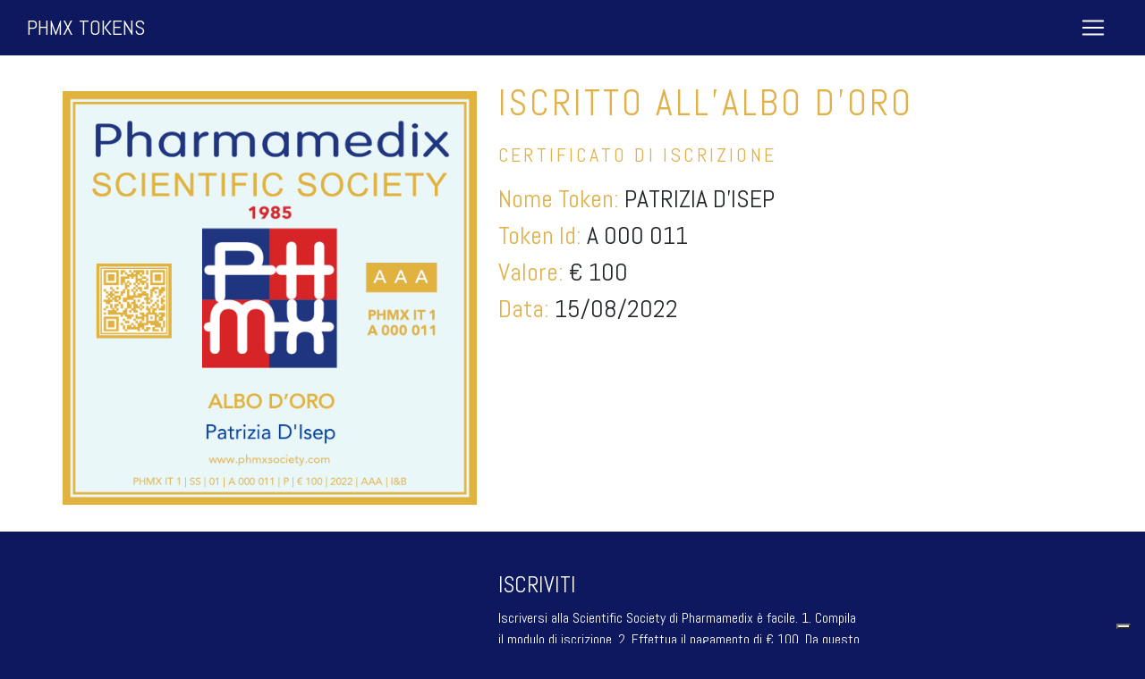

--- FILE ---
content_type: text/html; charset=UTF-8
request_url: https://www.phmxsociety.com/iscritti/A000011/it
body_size: 3561
content:
<!doctype html>
<html lang="it">
<head>
<meta charset="utf-8">
<title>PATRIZIA D&#039;ISEP - Iscritto all’Albo d’Oro A 000 011 - Pharmamedix Scientific Society</title>
<meta name="description" content="Certificato di iscrizione all’Albo d’Oro dei Fellow della Pharmamedix Scientific Society. Nome Token: PATRIZIA D&#039;ISEP. Token Id: A 000 011. Data: 15/08/2022">
<link rel="canonical" href="https://www.phmxsociety.com/iscritti/A000011/it" />

<script>(function(w,d,s,l,i){w[l]=w[l]||[];w[l].push({'gtm.start':
new Date().getTime(),event:'gtm.js'});var f=d.getElementsByTagName(s)[0],
j=d.createElement(s),dl=l!='dataLayer'?'&l='+l:'';j.async=true;j.src=
'https://www.googletagmanager.com/gtm.js?id='+i+dl;f.parentNode.insertBefore(j,f);
})(window,document,'script','dataLayer','GTM-TN8PFSL');</script>
<script type="text/javascript">
var _iub = _iub || [];
_iub.csConfiguration = {
  ccpaAcknowledgeOnDisplay: true,
  ccpaApplies: true,
  consentOnContinuedBrowsing: false,
  enableCcpa: true,
  floatingPreferencesButtonDisplay: "bottom-right",
  invalidateConsentWithoutLog: true,
  perPurposeConsent: true,
  siteId: 2738658,
  whitelabel: false,
  cookiePolicyId: 49745730,
  lang: "it",
  cookiePolicyUrl: "https://www.phmxsociety.com/privacy/it",
  privacyPolicyUrl: "https://www.phmxsociety.com/privacy/it",
  banner: {
    acceptButtonDisplay: true,
    closeButtonDisplay: false,
    customizeButtonDisplay: true,
    explicitWithdrawal: true,
    listPurposes: true,
    position: "float-top-center",
    rejectButtonDisplay: true
  },
  callback: {
    onPreferenceExpressedOrNotNeeded: function (preference) {
      dataLayer.push({
        iubenda_ccpa_opted_out: _iub.cs.api.isCcpaOptedOut()
      });
      if (!preference) {
        dataLayer.push({
          event: "iubenda_preference_not_needed"
        });
      } else {
        if (preference.consent === true) {
          dataLayer.push({
            event: "iubenda_consent_given"
          });
        } else if (preference.consent === false) {
          dataLayer.push({
            event: "iubenda_consent_rejected"
          });
        } else if (preference.purposes) {
          for (var purposeId in preference.purposes) {
            if (preference.purposes[purposeId]) {
              dataLayer.push({
                event: "iubenda_consent_given_purpose_" + purposeId
              });
            }
          }
        }
      }
    }
  }
};
</script>
<script type="text/javascript" src="//cdn.iubenda.com/cs/ccpa/stub.js"></script>
<script type="text/javascript" src="//cdn.iubenda.com/cs/iubenda_cs.js" charset="UTF-8" async></script>
<!-- End iubenda -->
<meta http-equiv="X-UA-Compatible" content="IE=edge,chrome=1">
<meta name="viewport" content="width=device-width, initial-scale=1">
<link rel="apple-touch-icon" sizes="180x180" href="/images/icon/apple-touch-icon.png">
<link rel="icon" type="image/png" sizes="32x32" href="/images/icon/favicon-32x32.png">
<link rel="icon" type="image/png" sizes="16x16" href="/images/icon/favicon-16x16.png">
<link rel="manifest" href="/images/icon/site.webmanifest">
<link rel="mask-icon" href="/images/icon/safari-pinned-tab.svg" color="#5bbad5">
<link rel="shortcut icon" href="/images/icon/favicon.ico">
<meta name="msapplication-TileColor" content="#da532c">
<meta name="msapplication-config" content="/images/icon/browserconfig.xml">
<meta name="theme-color" content="#ffffff">
<meta name="csrf-token" content="3cqoywEAXscIgdAnmw3TB2FyBlVrTyN2nfhShdmp" />
<link href="https://cdn.jsdelivr.net/npm/bootstrap@5.0.2/dist/css/bootstrap.min.css" rel="stylesheet" integrity="sha384-EVSTQN3/azprG1Anm3QDgpJLIm9Nao0Yz1ztcQTwFspd3yD65VohhpuuCOmLASjC" crossorigin="anonymous">
<link rel="stylesheet" href="/css/main.css">
<meta name="format-detection" content="telephone=no">

<!-- Social Icons -->
<link rel="stylesheet" href="https://cdnjs.cloudflare.com/ajax/libs/font-awesome/6.5.0/css/all.min.css"
      integrity="sha512-Avb2QiuDEEvB4bZJYdft2mNjVShBftLdPG8FJ0V7irTLQ8Uo0qcPxh4Plq7G5tGm0rU+1SPhVotteLpBERwTkw=="
      crossorigin="anonymous" referrerpolicy="no-referrer" />
<!-- End Social Icons -->

<style>
  @import url('https://fonts.googleapis.com/css2?family=Abel&display=swap');
</style>
</head>
    <body>
    <noscript><iframe src="https://www.googletagmanager.com/ns.html?id=GTM-TN8PFSL"
                      height="0" width="0" style="display:none;visibility:hidden"></iframe></noscript>
        <nav class="navbar navbar-expand-custom navbar-dark" >
          <a class="navbar-brand" href="/it">PHMX TOKENS</a>
          <button class="navbar-toggler custom-toggler" type="button" data-bs-toggle="collapse" data-bs-target="#navbarNav" aria-controls="navbarNav" aria-expanded="false" aria-label="Toggle navigation">
            <span class="navbar-toggler-icon"></span>
          </button>

          <div class="collapse navbar-collapse text-right" id="navbarNav">
            <ul class="navbar-nav ms-auto">
              <li class="nav-item active">
                    <a href="/it" class="home btn nav-btn-class" role="button">Home</a>
              </li>
              <li class="nav-item">
                <a href="/albo-d-oro/it" class="albo btn nav-btn-class" role="button">Albo d’Oro</a>
              </li>
              <li class="nav-item">
                <a href="/chi-siamo/it" class="chi-siamo btn nav-btn-class" role="button">Chi siamo</a>
              </li>
              <li class="nav-item">
                <a href="/iscriviti/it" class="iscriviti btn nav-btn-class" role="button">Iscriviti</a>
              </li>
              <li class="nav-item">
                <a href="/partner/it" class="partner btn nav-btn-class" role="button">Partner</a>
              </li>
              <li class="nav-item">
                <a href="/condividi/it" class="condividi btn nav-btn-class" role="button">Condividi</a>
              </li>
              <li class="nav-item">
                <a href="/contatti/it" class="contatti btn nav-btn-class" role="button">Contatti</a>
              </li>
              <!--<li class="nav-item dropdown" id="language-selection">
                <a class="nav-link dropdown-toggle" href="#" id="navbarDropdown" role="button" data-bs-toggle="dropdown" aria-expanded="false">
                  <span style="text-transform:uppercase;">it</span>
                </a>
                  <ul class="dropdown-menu" aria-labelledby="navbarDropdown">
                    <li><a class="dropdown-item" href="https://www.phmxsociety.com/iscritti/A000011/it">IT</a></li>
                    <li><a class="dropdown-item" href="https://www.phmxsociety.com/iscritti/A000011/en">EN</a></li>
                  </ul>
              </li>-->
            </ul>
          </div>
      </nav>
    <!-- Main jumbotron for a primary marketing message or call to action -->
  <div class="jumbotron">
    <div id="container_padding35" class="container">
        <div id="alertContainer" class="row content-row">
         <div class="col-lg-5 Pages">
    <h1 id="title" class="first-col-title">Iscritto all’Albo d’Oro</h1>
    <img src='https://phmxsociety-tokens.phmxsociety.com/PHMX_IT1_P_2022_A000011.png' 
    id='source' class='page-images' 
    width="500" height="400" 
    alt="Pharmamedix Scientific Society - Token Id: A 000 011 - PATRIZIA D&#039;ISEP" 
    title="Token Id: A 000 011 - PATRIZIA D&#039;ISEP">
</div>
<div class="col-lg-7" id='Details'>
    <h1 id="title" class="second-col-title">Iscritto all’Albo d’Oro</h1>
    <h2 class="sub_title">CERTIFICATO DI ISCRIZIONE</h2>
    <div>
      <h3 class="user-info company">Nome Token:&nbsp;</h3><h3 class="user-info">PATRIZIA D&#039;ISEP</h3>
      <br>
      <h3 class="user-info company">Token Id:&nbsp;</h3><h3 class="user-info">A 000 011</h3>
      <br>
      <h3 class="user-info company">Valore:&nbsp;</h3><h3 class="user-info">&#128; 100</h3>
      <br>
      <h3 class="user-info company">Data:&nbsp;</h3><h3 class="user-info">15/08/2022</h3>
    </div>
</div>
        </div>
    </div>
  </div>
    <div class="container" id="bottomcont">
      <!-- Example row of columns -->
    <div id="bottomcont">
    <div id="home_bottom_div" class="row">
      <div class="col-md-5"></div>
      <div id="home_bottom_block2" class="col-md-7 home-footer">
            <h2 id="bottomtitle">Iscriviti</h2>
            <p>
                Iscriversi alla Scientific Society di Pharmamedix è facile. 1. Compila il modulo di iscrizione. 2. Effettua il pagamento di € 100. Da questo momento sei iscritto...
            </p>
            <p><a class="btn btn-default bottombutton" href="/iscriviti/it" role="button">continua</a></p>
      </div>
    </div>
    <hr>
</div>

    <footer class="footer">
      <p class="footerButton">
        <a class="footerButton" href="/privacy/it" role="button">Privacy </a>
        <a class="footerButton"  href="/termini/it" role="button">Termini</a>
        <a class="footerButton"  href="/rating/it" role="button">Rating</a>
        <a class="footerButton"  href="/credits/it" role="button">Credits</a>
      </p>
      
      <p id="socialmedialogoFooter"> 
        <a aria-label="instagram" href="https://www.instagram.com/phmxsociety/" target="_blank"><i class="fab fa-instagram socialmedia-icons fa-2x"></i></a>
      </p>

      <p id="footerText">Marketing Network Milano Srl
        <br>P.Iva 09983650152
        <br>Copyright &copy; 2026 I&B - Innova et Bella
        <br>All Rights Reserved
      </p>

      </footer>

    </div>
    <!-- /container -->
  <script async src="https://cdn.jsdelivr.net/npm/@popperjs/core@2.9.2/dist/umd/popper.min.js" integrity="sha384-IQsoLXl5PILFhosVNubq5LC7Qb9DXgDA9i+tQ8Zj3iwWAwPtgFTxbJ8NT4GN1R8p" crossorigin="anonymous"></script>
  <script async src="https://cdn.jsdelivr.net/npm/bootstrap@5.0.2/dist/js/bootstrap.min.js" integrity="sha384-cVKIPhGWiC2Al4u+LWgxfKTRIcfu0JTxR+EQDz/bgldoEyl4H0zUF0QKbrJ0EcQF" crossorigin="anonymous"></script>
  <script type="text/javascript">
  window.onload = function() {
    let text = ""
    if (text){
      let alert = document.createElement("div");
      alert.classList.add("alert");
      alertText = document.createElement("p");
      alertText.setAttribute("style","font-weight:bold;margin:0px;")
      alertText.innerHTML = text;
      alert.appendChild(alertText);
      alertText = document.createElement("p");
      alertText.setAttribute("style","font-weight:bold;margin: 0px;")
      alertText.innerHTML = "Per suggerimenti e osservazioni contattaci ";
      let emailLink = document.createElement("a");
      emailLink.classList.add("alert_mail");
      emailLink.innerHTML = "qui";
      emailLink.setAttribute("href", "mailto:info@aaatokens.com?subject=Pharmamedix%20Scientific%20Society%20-%20SOFTWARE%20TEST");
      alertText.appendChild(emailLink);
      alert.appendChild(alertText);
      let alertContainer = document.getElementById("alertContainer");
      alertContainer.appendChild(alert)
    }
  }
  </script>
      <script type="text/javascript">
if (window.history.replaceState) {
    window.history.replaceState(null, null, window.location.href);
}
</script>
    </body>
</html>


--- FILE ---
content_type: text/css
request_url: https://www.phmxsociety.com/css/main.css
body_size: 11731
content:
/*GLOBAL*/
a{color: #0b409c;text-decoration: none;}
body{height: 100%;background-color: #0E185F;font-family: "Abel";font-size:16px;}
p{margin-top: 10px;margin-bottom: 10px ;}
hr{color: white;}

/*SELECTORS 224,177,73*/
#homebutton{border-radius: 0;background:#0E185F;border: none;text-shadow: none;padding:20px;text-transform: uppercase;margin-top:10px;border-radius:10px;}
#bottomtitle {padding-top: 20px;color: white;text-transform: uppercase;font-size: 25px;}
#socialmedialogoFooter{scale: 80%;border: 0;margin: 0 auto;text-align: center;}

#socialmedialogo{scale: 80%;border: 0;filter: drop-shadow();margin: 0 auto;}
#verifiedlogo{box-shadow: none !important;scale: 90%;border: 0;}
#title{color:#E0B149;margin-bottom: 20px;text-transform: uppercase;letter-spacing: 3.2px;font-size: 40px;font-family:"Abel";font-weight:400;}
#checkmarkid{scale: 300%;margin-top: 50px;text-align: center;}
#checkdiv{padding-top: 50px;min-height: 230px}
#bottomcont{background-color: transparent;padding-top: 10px;padding-bottom: 0px;}
#homebutton:hover{background:#E0B149;}
#mynav{background-color: #0033a0;}
#inputform{margin-left: 0px;}
#privacy{color: black;}
#labelid{padding-top: 10px;}
#btnPaga{background:#0E185F;border: none;text-shadow: none;padding:20px;text-transform: uppercase;margin-top:10px;border-radius:10px;width: 120px;margin-bottom: 20px;}
#btnPaga:hover{color: white;background-color:#E0B149;border-color:#042b6f;text-shadow: none;}
#footerText{color: #E0B149;text-align: center;padding-left: 30px;padding-right: 30px;}
#carouselExampleIndicators{margin-bottom: 70px;}
#vai{border-radius: 5px;width: 60px;height: 40px;margin-top: 10px;}
#cerca{display:inline-block;margin-bottom: 20px;}
#myCarousel{margin-top: 25px;max-width: 400px;}
#ragionelabelid, #indirizzolabelid, #pivalabelid, #codiceulabelid{margin-top:10px;}
#language-selection{margin-top:5px;margin-left: 20px;}
/*CLASSES*/
h2.title{color:#E0B149;margin-bottom: 40px;float:right;}
.extra-eu-countries-code{width: 2.7rem !important; display: inline-block;margin-right: 0.5rem;text-transform: uppercase;}
.select-width{width: 100%; max-width:415px;}
.visible{display: flex;}
.not-visible{display: none;}
.custom_font_color{color:#E0B149;}
.remove_margin{margin: 0px !important;}
.extra-eu-countries-code{width: 3.2rem !important; display: inline-block;margin-right: 0.5rem;}
.extra-eu-countries-vat{width: 70% !important; display: inline-block;}
.nav-link{font-size: 1.5rem; text-transform: uppercase;}
.more-button{width: 2rem;height:auto;padding: 10px;border-radius:10px;}
.more-button:hover{background-color: #E0B149}
.privacyTitle{color:#0E185F;margin-top: 30px;margin-bottom: 10px;}
.active-tab{color: #E0B149 !important;}
.alert{margin-top:40px;}
.jumbotron{background-color: #fff;margin-bottom:5px;padding-top: 30px;padding-left: 30px;padding-right: 30px;font-size: 21px;}
.carousel-control-prev,.carousel-control-next{top: 110%;}
.col-form-label{padding-top: 0;padding-bottom: 0;}
.form-group{margin-top: 20px;margin-bottom: 20px;}
.col-lg-7 p{font-size: 21px;}
.carousel-control-prev-icon {background-image: url("data:image/svg+xml;charset=utf8,%3Csvg xmlns='http://www.w3.org/2000/svg' fill='%2384754e' viewBox='0 0 8 8'%3E%3Cpath d='M5.25 0l-4 4 4 4 1.5-1.5-2.5-2.5 2.5-2.5-1.5-1.5z'/%3E%3C/svg%3E") !important;}
.carousel-control-next-icon {background-image: url("data:image/svg+xml;charset=utf8,%3Csvg xmlns='http://www.w3.org/2000/svg' fill='%2384754e' viewBox='0 0 8 8'%3E%3Cpath d='M2.75 0l-1.5 1.5 2.5 2.5-2.5 2.5 1.5 1.5 4-4-4-4z'/%3E%3C/svg%3E") !important;}
.privati-payment{margin-top: 69px;}
.flash-icon{width: 0.6rem;height: auto;}
.user-info{display: inline-block;}
.alert_mail{color: red;text-decoration: underline;}
.business-payment{margin-bottom: 20px;}
.alert{color:red;border-color: red;text-align: center;font-weight: bold;}
.vat-alert{color:red;border-color: red;border-width: 1px;text-align: center;font-weight: bold;}
.p_italic{font-style: italic;}
.sub_title{color:#E0B149;margin-bottom: 20px;text-transform: uppercase;letter-spacing: 3.2px;font-size: 22px;font-family:"Abel";}
.checkbox{margin-top:10px !important;margin-right: 10px !important;display: inline-block;}
.people{color: #0033a0;padding-top: 10px;padding-bottom: 10px;}
.result{padding-top: 10px;}
.company{color: #E0B149;}
.img-thumbnail{background-color:none;width: 100%;height: auto;padding-left: 20px;text-align: center;align-content: center;display: block;padding-top:0px;padding-bottom: 0px;margin: 0 auto;border: none;box-shadow: none !important;padding-right: 20px;}
.bottombutton{border: none;background: #E0B149;color: #fff;border-radius: 0;text-shadow: none;text-transform: uppercase;border-radius:5px;}
.bottombutton:hover,.btn-success:hover{background:#E0B149;color: #0E185F;}
.navbar-inverse {background-image: #0b409c;}
.btn-success{background-color: #0E185F;}
.navbar{padding-left: 30px;padding-right: 30px;}
.nav-btn-class{font-weight: 300;margin-top:5px;font-family: "Abel";text-transform: uppercase;color: white;font-size:1.5rem;}
.nav-btn-class:hover{color:#fff !important;background-color:#E0B149 !important;}
.social-icons{text-align: center;width: auto;height:auto;color:#E0B149;border-radius: 50px;padding: 10px;}
.social-icons:hover{background-color: #E0B149;color: white;}

/*CLASSES SOCIAL IN TEMPLATE*/
.socialmedia-icons{text-align: center;width: auto;height:auto;color:#fff;padding: 10px;}
.socialmedia-icons:hover{background-color: none;color: #E0B149;}
.socialText{color: #fff;padding-right: 10px;font-size:1rem;}

.formsbutton{border-radius: 15px;background-image: none;background-color: #0E185F ;border: none;text-shadow: none;min-width: 250px;min-height: 110px;padding: 20px;text-transform: uppercase;}
.formsbutton:hover{background-image: none;background-color: #E0B149;border: none;}
.formsbuttontext{font-size: 1.25rem;}
.page-images{max-width: 530px;height: auto;margin-top: 10px;margin-bottom: 10px;}
.formdiv{margin-right:20px;margin-bottom: 10px;}
.img-visibility{content-visibility:auto;contain-intrinsic-size: 400px;}
.content-row{padding-bottom: 20px;}
.footerButton{color: white;text-align: center;padding-right: 10px;padding-left: 10px;font-weight: bold;}
.footerButton:hover,.copy-right:hover{color:#E0B149;}
.w-100{height: auto;}
.seperator{width:80%;border-top:3px solid #bbb}
.search-btn{color: white;background:#0E185F;border: none;text-shadow: none;margin-top:10px;border-radius:10px;width: 70px;height:40px;margin-bottom: 20px;}
.search-btn:hover{color: white;background-color:#E0B149;border-color:#042b6f;text-shadow: none;}
.footerText{color: white;}
.footerText:hover{color: #E0B149;}
.Pages{padding-left: 0px;}
.carousel-inner{padding-left: 20px;padding-right: 20px;}
.pdf-table td{vertical-align: top;}
.td-space{padding-bottom: 1rem;}
.pdf-link{padding-right: 20px;}
.quotes{padding-left: 20px;padding-right: 20px;padding-top: 30px;line-height: 1.50;}
.quotation{font-size:21px;font-family:'Time New Roman'}
.navbar-brand{color: white !important;font-weight: 300;font-size: 1.5rem;}
.custom-toggler .navbar-toggler-icon {background-image: url("data:image/svg+xml;charset=utf8,%3Csvg viewBox='0 0 32 32' xmlns='http://www.w3.org/2000/svg'%3E%3Cpath stroke='rgba(255,255,255, 1)' stroke-width='2' stroke-linecap='round' stroke-miterlimit='10' d='M4 8h24M4 16h24M4 24h24'/%3E%3C/svg%3E");}
.custom-toggler.navbar-toggler {border-color: rgb(255,255,255);}
.home-footer{max-width: 432px;}
.highlight{background-color: #0E185F;color: white;border-radius: 10px;padding: 10px 10px 0 10px;cursor: pointer;}
.context{margin-bottom: 20px;}
.homepage_list{font-size: 21px;font-weight: 200;padding-left:25px;}
.homepage_list li::marker{font-weight: bold;font-size: 21px;}
.support_ulist{padding-left:21px}
.support_ulist li::marker{font-weight: bold;font-size: 2rem;}
.footer{padding-top: 10px;}
.social{margin-bottom: 20px;}
.item img {margin-left: auto;margin-right: auto;}
.selected img {opacity:0.5;}
.carousel-indicators li{border-radius: 50% !important;width: 10px !important;height: 10px !important;background-color: #E0B149 !important;}
.carousel-indicators .active{border-radius: 50% !important;width: 10px !important;height: 10px !important;}
.carousel-indicators{top: 107%;}
.dropdown-menu{min-width: 4rem;}
#bottomcont p, .copy-right{color:white;}
/*MEDIA QUERIES*/
@media(max-width:992px) and (min-width:992px){
  #inputform{margin-left: 10px;}
  .formdiv{margin-right: 350px;}
}
@media(min-width: 992px){
  .first-col-title{
    display: none;
  }
}
@media(max-width: 1400px) {
  .custom-toggler.navbar-toggler {
    border-color: transparent;
  }
  .navbar-dark .navbar-toggler {
    color: transparent;
    border-color: transparent;
  }
  .privati-payment{
    margin-top: 5px;
    margin-bottom: 20px
  }
  .page-images{max-width: 450px;}
}
@media (max-width: 1300px){
  .page-images{max-width: 680px;width: 100%;height: auto;}.nav-btn-class{display: block;}#title{margin-bottom: 20px;}
}

@media(max-width: 1300px){
  #language-selection{display: block;margin-left: auto;margin-right: auto;}
}

@media(max-width: 992px){
  /*#language-selection{display: block;margin-left: auto;margin-right: auto;}*/
  #bottomcont{background-color: transparent;padding-top: 0px;padding-bottom: 0px;}
  #title{font-size: 2rem;letter-spacing: 2px;}
  #business-button{margin-top: 40px;}
  #home_bottom_div{padding-left: 20px;padding-right: 20px;}
  #home_bottom_block2{padding-top:5px;}
  #home_bottom_block3{padding-top:5px;}
  .home-footer,.homefooters{padding-left: 0px;padding-right:0px;margin-bottom: 10px;margin-top: 10px;}
  .pdf-link{
    line-height: 1.5rem;
  }
  .second-col-title{
    display: none;
  }
  .first-col-title, .footer-title{
    margin-top: 0px !important;
  }
  .sub_title, .quotes{
    margin-top: 20px;
    margin-bottom: 20px;
  }
  .img-thumbnail{
    padding: 0px;
  }
  .col-lg-7{
    padding: 0px;
  }
  .col-md-6{
    padding: 0px;
  }
  .Pages{
    padding: 0px;
  }
  .bottomtitle{padding-top: 20px;}
  .carousel-inner{
    padding-left: 0px;
    padding-right: 0px;
  }
  .col-md-7{
    width: 100%;
  }
  .page-images{
    max-width: 100%;
  }
}



@media(max-width:767px){
  h2.title{
    float:left;
  }
}

@media(max-width: 600px){
  .indicators{
    padding-top: 10px;
  }
}

@media(max-width:500px){
  #Honour-club{
    padding-left: 0px;
    padding-top: 0px;
    padding-right: 0px;
  }
  .carousel-indicators{
    bottom: -48px;
  }
}

@media(max-width:992px) and (min-width:992px){
  #labelid{
    margin-right: 38px;
  }
  #comp-nome-labelid,
  #comp-cognome-labelid,
  #comp-email-labelid,
  #comp-impresa-labelid,
  #comp-ragione-labelid,
  #comp-indirizzo-labelid,
  #comp-cap-labelid,
  #comp-provincia-labelid,
  #comp-citta-labelid,
  #comp-piva-labelid,
  #comp-codiceu-labelid{
    width:30%;
  }
}
@media(max-width:1299px) and (min-width:993px){
  #labelid{
    margin-right: 28px;
  }
  #comp-nome-labelid,
  #comp-cognome-labelid,
  #comp-email-labelid,
  #comp-impresa-labelid,
  #comp-cap-labelid,
  #comp-provincia-labelid,
  #comp-citta-labelid,
  #comp-ragione-labelid,
  #comp-indirizzo-labelid,
  #comp-piva-labelid,
  #comp-codiceu-labelid {
    width:25%;
  }
}

/*@media(max-width:1500px) {*/
/*  .navbar-expand-xl{*/
/*    width: 1245px;*/
/*  }*/
/*}*/
@media (min-width: 1300px){
  .navbar navbar-expand-xl .navbar-dark {
    flex-direction: row;
    flex-wrap: nowrap;
    justify-content: flex-start;
  }
  .navbar-expand-custom .navbar-nav {
    flex-direction: row;
  }
  .navbar-expand-custom .dropdown-menu {
    position: absolute;
  }
  .navbar-expand-custom .nav-link {
    padding-right: .5rem;
    padding-left: .5rem;
  }
  .navbar-expand-custom > .container {
    flex-wrap: nowrap;
  }
  .navbar-expand-custom .navbar-collapse {
    display: flex!important;
    flex-basis: auto;
  }
  .navbar-expand-custom .navbar-toggler {
    display: none;
  }
}
/*fire fox configuration*/
@-moz-document url-prefix() {
  .privati-payment {margin-top: 58px;}
  @media (max-width:992px) {
    .privati-payment {margin-top: 0px;}
  }
}

/*safari configuration*/
_::-webkit-full-page-media, _:future, :root .privati-payment {margin-top: 58px;}

@media(max-width:1400px){
  _::-webkit-full-page-media, _:future, :root .privati-payment {margin-top: 0px;}
  .private-payment{display: block;width: 100%;}
  .privati-payment{margin-top: 0px;}
}


--- FILE ---
content_type: application/javascript; charset=utf-8
request_url: https://cs.iubenda.com/cookie-solution/confs/js/49745730.js
body_size: -247
content:
_iub.csRC = { consApiKey: '8nifwnuyZbTr89rXGnArPhL1yiDbw18B', showBranding: false, publicId: 'a87ba5d7-6db6-11ee-8bfc-5ad8d8c564c0', floatingGroup: false };
_iub.csEnabled = true;
_iub.csPurposes = [4,3,1];
_iub.cpUpd = 1658147755;
_iub.csT = 0.3;
_iub.googleConsentModeV2 = true;
_iub.totalNumberOfProviders = 2;
